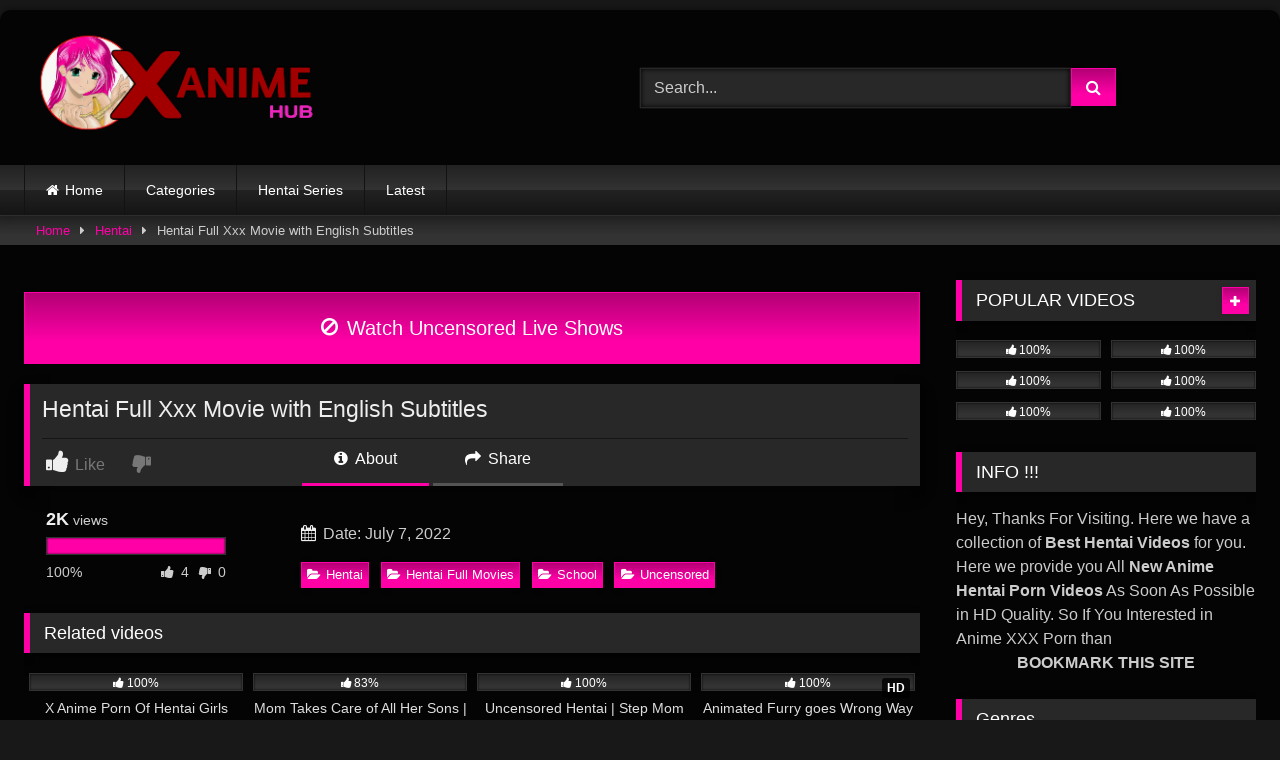

--- FILE ---
content_type: text/html; charset=utf-8
request_url: https://www.xvideos.com/embedframe/53443939
body_size: 9570
content:
<!doctype html>
<html lang="en">
<head>
	<title>Xvideos.com embed video</title>
	<!--[if IE]><meta http-equiv="X-UA-Compatible" content="IE=edge,chrome=1"><![endif]-->
	<meta name="viewport" content="width=device-width, initial-scale=1.0, user-scalable=no" />
	<link rel="stylesheet" href="https://static-cdn77.xvideos-cdn.com/v-484df32ef07/v3/css/default/embed.css">
	<script>if(!window.xv){window.xv={};}window.xv.conf={"data":{"show_disclaimer":false,"action":"embed"},"sitename":"default","dyn":{"locale":"en","enafeats":["vv","vvi","cf","ca","pp","op","s","scr","vil","w","mcv","ch","cca","cn","g","fc","ui","at","pv","ga"],"disfeats":[],"frcfeats":[],"askcst":false,"ads":{"site":"xvideos","categories":"","keywords":"","tracker":"","exo_tracker":"","is_channel":0,"banners":[]}}};</script>
</head>
<body>	<div id="wpn_ad_square"></div>
	<script src="https://static-cdn77.xvideos-cdn.com/v-246b5c86222/v3/js/skins/min/default.embed.static.js"></script>
	<script>var video_related=[{"id":63675243,"eid":"kcbvbpb5746","isfw":null,"u":"\/video.kcbvbpb5746\/18yo_step_sister_fucking_for_the_first_time_hentai","i":"https:\/\/cdn77-pic.xvideos-cdn.com\/videos\/thumbs169\/17\/2e\/c5\/172ec5a042e62b6d9a6add44430c878e\/172ec5a042e62b6d9a6add44430c878e.30.jpg","il":"https:\/\/cdn77-pic.xvideos-cdn.com\/videos\/thumbs169ll\/17\/2e\/c5\/172ec5a042e62b6d9a6add44430c878e\/172ec5a042e62b6d9a6add44430c878e.30.jpg","if":"https:\/\/cdn77-pic.xvideos-cdn.com\/videos\/thumbs169lll\/17\/2e\/c5\/172ec5a042e62b6d9a6add44430c878e\/172ec5a042e62b6d9a6add44430c878e.30.jpg","ip":"https:\/\/cdn77-pic.xvideos-cdn.com\/videos\/thumbs169lll\/17\/2e\/c5\/172ec5a042e62b6d9a6add44430c878e\/172ec5a042e62b6d9a6add44430c878e.30.jpg","st1":"https:\/\/cdn77-pic.xvideos-cdn.com\/videos\/thumbs169lll\/17\/2e\/c5\/172ec5a042e62b6d9a6add44430c878e\/172ec5a042e62b6d9a6add44430c878e.20.jpg","c":10,"ipu":"https:\/\/cdn77-pic.xvideos-cdn.com\/videos\/thumbnails\/27\/5e\/fe\/63675243\/video_preview.mp4","mu":"https:\/\/cdn77-pic.xvideos-cdn.com\/videos\/thumbnails\/27\/5e\/fe\/63675243\/mozaique_listing.jpg","tf":"18yo Step Sister Fucking for the First Time | Hentai","t":"18yo Step Sister Fucking for the First Time | H...","d":"8 min","r":"100%","n":"29.2M","v":0,"vim":0,"vv":0,"hm":1,"h":1,"hp":1,"td":0,"fk":0,"ui":336418229,"p":"cumasian","pn":"Cumasian","pu":"\/profiles\/cumasian","ch":false,"pm":false,"ut":null},{"id":70325669,"eid":"ukhhoao995d","isfw":null,"u":"\/video.ukhhoao995d\/himawari_wa_yoru_ni_saku_netorare_hmv_jarico_u","i":"https:\/\/cdn77-pic.xvideos-cdn.com\/videos\/thumbs169\/65\/44\/e1\/6544e197feeb32d77449ad86e8461fb4\/6544e197feeb32d77449ad86e8461fb4.24.jpg","il":"https:\/\/cdn77-pic.xvideos-cdn.com\/videos\/thumbs169ll\/65\/44\/e1\/6544e197feeb32d77449ad86e8461fb4\/6544e197feeb32d77449ad86e8461fb4.24.jpg","if":"https:\/\/cdn77-pic.xvideos-cdn.com\/videos\/thumbs169lll\/65\/44\/e1\/6544e197feeb32d77449ad86e8461fb4\/6544e197feeb32d77449ad86e8461fb4.24.jpg","ip":"https:\/\/cdn77-pic.xvideos-cdn.com\/videos\/thumbs169lll\/65\/44\/e1\/6544e197feeb32d77449ad86e8461fb4\/6544e197feeb32d77449ad86e8461fb4.24.jpg","st1":"https:\/\/cdn77-pic.xvideos-cdn.com\/videos\/thumbs169lll\/65\/44\/e1\/6544e197feeb32d77449ad86e8461fb4\/6544e197feeb32d77449ad86e8461fb4.5.jpg","c":10,"ipu":"https:\/\/cdn77-pic.xvideos-cdn.com\/videos\/thumbnails\/75\/d3\/aa\/70325669\/video_preview.mp4","mu":"https:\/\/cdn77-pic.xvideos-cdn.com\/videos\/thumbnails\/75\/d3\/aa\/70325669\/mozaique_listing.jpg","tf":"Himawari wa Yoru ni Saku NETORARE HMV JARICO U","t":"Himawari wa Yoru ni Saku NETORARE HMV JARICO U","d":"3 min","r":"99%","n":"18.6M","v":0,"vim":0,"vv":0,"hm":1,"h":1,"hp":0,"td":0,"fk":0,"ui":504368361,"p":"hmv_lover","pn":"Hmv Lover","pu":"\/profiles\/hmv_lover","ch":false,"pm":false,"ut":null},{"id":70199403,"eid":"uifilpbb9a1","isfw":null,"u":"\/video.uifilpbb9a1\/massive_pussy_and_anal_creampie_-_unhentai","i":"https:\/\/cdn77-pic.xvideos-cdn.com\/videos\/thumbs169\/80\/90\/a9\/8090a9e4b407dbe9e54ba19eb2dc3777\/8090a9e4b407dbe9e54ba19eb2dc3777.30.jpg","il":"https:\/\/cdn77-pic.xvideos-cdn.com\/videos\/thumbs169ll\/80\/90\/a9\/8090a9e4b407dbe9e54ba19eb2dc3777\/8090a9e4b407dbe9e54ba19eb2dc3777.30.jpg","if":"https:\/\/cdn77-pic.xvideos-cdn.com\/videos\/thumbs169lll\/80\/90\/a9\/8090a9e4b407dbe9e54ba19eb2dc3777\/8090a9e4b407dbe9e54ba19eb2dc3777.30.jpg","ip":"https:\/\/cdn77-pic.xvideos-cdn.com\/videos\/thumbs169lll\/80\/90\/a9\/8090a9e4b407dbe9e54ba19eb2dc3777\/8090a9e4b407dbe9e54ba19eb2dc3777.30.jpg","st1":"https:\/\/cdn77-pic.xvideos-cdn.com\/videos\/thumbs169lll\/80\/90\/a9\/8090a9e4b407dbe9e54ba19eb2dc3777\/8090a9e4b407dbe9e54ba19eb2dc3777.1.jpg","c":10,"ipu":"https:\/\/cdn77-pic.xvideos-cdn.com\/videos\/thumbnails\/5e\/21\/77\/70199403\/video_preview.mp4","mu":"https:\/\/cdn77-pic.xvideos-cdn.com\/videos\/thumbnails\/5e\/21\/77\/70199403\/mozaique_listing.jpg","tf":"Massive Pussy And Anal Creampie - UnHentai","t":"Massive Pussy And Anal Creampie - UnHentai","d":"8 min","r":"100%","n":"19.3M","v":0,"vim":0,"vv":0,"hm":1,"h":1,"hp":1,"td":0,"fk":0,"ui":336418229,"p":"cumasian","pn":"Cumasian","pu":"\/profiles\/cumasian","ch":false,"pm":false,"ut":null},{"id":67500185,"eid":"utoflvveceb","isfw":null,"u":"\/video.utoflvveceb\/anal_sex_makes_her_face_become_an_ahegao_-_hentai_porn","i":"https:\/\/cdn77-pic.xvideos-cdn.com\/videos\/thumbs169\/5e\/bd\/67\/5ebd6739144494c6819cf1cd327a4bad\/5ebd6739144494c6819cf1cd327a4bad.26.jpg","il":"https:\/\/cdn77-pic.xvideos-cdn.com\/videos\/thumbs169ll\/5e\/bd\/67\/5ebd6739144494c6819cf1cd327a4bad\/5ebd6739144494c6819cf1cd327a4bad.26.jpg","if":"https:\/\/cdn77-pic.xvideos-cdn.com\/videos\/thumbs169lll\/5e\/bd\/67\/5ebd6739144494c6819cf1cd327a4bad\/5ebd6739144494c6819cf1cd327a4bad.26.jpg","ip":"https:\/\/cdn77-pic.xvideos-cdn.com\/videos\/thumbs169lll\/5e\/bd\/67\/5ebd6739144494c6819cf1cd327a4bad\/5ebd6739144494c6819cf1cd327a4bad.26.jpg","st1":"https:\/\/cdn77-pic.xvideos-cdn.com\/videos\/thumbs169lll\/5e\/bd\/67\/5ebd6739144494c6819cf1cd327a4bad\/5ebd6739144494c6819cf1cd327a4bad.25.jpg","c":10,"ipu":"https:\/\/cdn77-pic.xvideos-cdn.com\/videos\/thumbnails\/42\/af\/d9\/67500185\/video_preview.mp4","mu":"https:\/\/cdn77-pic.xvideos-cdn.com\/videos\/thumbnails\/42\/af\/d9\/67500185\/mozaique_listing.jpg","tf":"Anal sex makes her face become an ahegao - hentai porn","t":"Anal sex makes her face become an ahegao - hent...","d":"6 min","r":"100%","n":"14.7M","v":0,"vim":0,"vv":0,"hm":1,"h":1,"hp":0,"td":0,"fk":0,"ui":13932976,"p":"helconny","pn":"Helconny","pu":"\/profiles\/helconny","ch":false,"pm":false,"ut":null},{"id":62017489,"eid":"kbiufdh1e42","isfw":null,"u":"\/video.kbiufdh1e42\/la_mama_de_mi_amigo_se_sigue_escapando_todos_los_dias_para_jugar_con_mi_verga_sin_que_se_de_cuenta_su_hijo","i":"https:\/\/cdn77-pic.xvideos-cdn.com\/videos\/thumbs169\/2c\/23\/d0\/2c23d03423343da825e68c032e8523d9\/2c23d03423343da825e68c032e8523d9.19.jpg","il":"https:\/\/cdn77-pic.xvideos-cdn.com\/videos\/thumbs169ll\/2c\/23\/d0\/2c23d03423343da825e68c032e8523d9\/2c23d03423343da825e68c032e8523d9.19.jpg","if":"https:\/\/cdn77-pic.xvideos-cdn.com\/videos\/thumbs169lll\/2c\/23\/d0\/2c23d03423343da825e68c032e8523d9\/2c23d03423343da825e68c032e8523d9.19.jpg","ip":"https:\/\/cdn77-pic.xvideos-cdn.com\/videos\/thumbs169lll\/2c\/23\/d0\/2c23d03423343da825e68c032e8523d9\/2c23d03423343da825e68c032e8523d9.19.jpg","c":10,"ipu":"https:\/\/cdn77-pic.xvideos-cdn.com\/videos\/thumbnails\/3b\/7d\/e8\/62017489\/video_preview.mp4","mu":"https:\/\/cdn77-pic.xvideos-cdn.com\/videos\/thumbnails\/3b\/7d\/e8\/62017489\/mozaique_listing.jpg","tf":"La Mam&aacute; de mi amigo se sigue escapando todos los d&iacute;as para jugar con mi verga sin que se de cuenta su hijo","t":"La Mam&aacute; de mi amigo se sigue escapando todos lo...","d":"12 min","r":"99%","n":"19.1M","v":0,"vim":0,"vv":0,"hm":1,"h":1,"hp":0,"td":0,"fk":0,"ui":357302167,"p":"gbadboyofficial","pn":"GBadBoyOfficial","pu":"\/gbadboyofficial","ch":true,"pm":false,"ut":null},{"id":31501517,"eid":"hetaccd3f4e","isfw":null,"u":"\/video.hetaccd3f4e\/bratty_-_fucked_my_step_ter_in_our_parents_bed","i":"https:\/\/cdn77-pic.xvideos-cdn.com\/videos\/thumbs169\/d2\/24\/d7\/d224d725ee567df8bca56a8e8a1c76ef\/d224d725ee567df8bca56a8e8a1c76ef.18.jpg","il":"https:\/\/cdn77-pic.xvideos-cdn.com\/videos\/thumbs169ll\/d2\/24\/d7\/d224d725ee567df8bca56a8e8a1c76ef\/d224d725ee567df8bca56a8e8a1c76ef.18.jpg","if":"https:\/\/cdn77-pic.xvideos-cdn.com\/videos\/thumbs169lll\/d2\/24\/d7\/d224d725ee567df8bca56a8e8a1c76ef\/d224d725ee567df8bca56a8e8a1c76ef.18.jpg","ip":"https:\/\/cdn77-pic.xvideos-cdn.com\/videos\/thumbs169lll\/d2\/24\/d7\/d224d725ee567df8bca56a8e8a1c76ef\/d224d725ee567df8bca56a8e8a1c76ef.18.jpg","st1":"https:\/\/cdn77-pic.xvideos-cdn.com\/videos\/thumbs169lll\/d2\/24\/d7\/d224d725ee567df8bca56a8e8a1c76ef\/d224d725ee567df8bca56a8e8a1c76ef.7.jpg","c":10,"ipu":"https:\/\/cdn77-pic.xvideos-cdn.com\/videos\/thumbnails\/11\/a9\/2d\/31501517\/video_preview.mp4","mu":"https:\/\/cdn77-pic.xvideos-cdn.com\/videos\/thumbnails\/11\/a9\/2d\/31501517\/mozaique_listing.jpg","tf":"Bratty - Fucked My Step ter In Our Parents Bed","t":"Bratty - Fucked My Step ter In Our Parents Bed","d":"12 min","r":"100%","n":"394.1M","v":0,"vim":0,"vv":0,"hm":1,"h":1,"hp":0,"td":0,"fk":0,"ui":8793555,"p":"nubiles-porn","pn":"Nubiles Porn","pu":"\/nubiles-porn","ch":true,"pm":false,"ut":null},{"id":41595143,"eid":"imabhtmc7c6","isfw":null,"u":"\/video.imabhtmc7c6\/miss_matsui_play","i":"https:\/\/cdn77-pic.xvideos-cdn.com\/videos\/thumbs169\/68\/44\/d4\/6844d462ffaabe31fa2d74355d9d0c3e\/6844d462ffaabe31fa2d74355d9d0c3e.13.jpg","il":"https:\/\/cdn77-pic.xvideos-cdn.com\/videos\/thumbs169ll\/68\/44\/d4\/6844d462ffaabe31fa2d74355d9d0c3e\/6844d462ffaabe31fa2d74355d9d0c3e.13.jpg","if":"https:\/\/cdn77-pic.xvideos-cdn.com\/videos\/thumbs169lll\/68\/44\/d4\/6844d462ffaabe31fa2d74355d9d0c3e\/6844d462ffaabe31fa2d74355d9d0c3e.13.jpg","ip":"https:\/\/cdn77-pic.xvideos-cdn.com\/videos\/thumbs169lll\/68\/44\/d4\/6844d462ffaabe31fa2d74355d9d0c3e\/6844d462ffaabe31fa2d74355d9d0c3e.13.jpg","c":10,"ipu":"https:\/\/cdn77-pic.xvideos-cdn.com\/videos\/thumbnails\/c9\/6c\/a7\/41595143\/video_preview.mp4","mu":"https:\/\/cdn77-pic.xvideos-cdn.com\/videos\/thumbnails\/c9\/6c\/a7\/41595143\/mozaique_listing.jpg","tf":"Miss Matsui play","t":"Miss Matsui play","d":"9 min","r":"100%","n":"9.2M","v":0,"vim":0,"vv":0,"hm":1,"h":0,"hp":0,"td":0,"fk":0,"ui":189188845,"p":"yuu3j","pn":"Yuu3J","pu":"\/profiles\/yuu3j","ch":false,"pm":false,"ut":null},{"id":62787255,"eid":"kbetebmcbce","isfw":null,"u":"\/video.kbetebmcbce\/genshin_impact_ast_mona_fucking","i":"https:\/\/cdn77-pic.xvideos-cdn.com\/videos\/thumbs169\/c5\/da\/d4\/c5dad4cadcaba2962d3ce775bcb287b1\/c5dad4cadcaba2962d3ce775bcb287b1.20.jpg","il":"https:\/\/cdn77-pic.xvideos-cdn.com\/videos\/thumbs169ll\/c5\/da\/d4\/c5dad4cadcaba2962d3ce775bcb287b1\/c5dad4cadcaba2962d3ce775bcb287b1.20.jpg","if":"https:\/\/cdn77-pic.xvideos-cdn.com\/videos\/thumbs169lll\/c5\/da\/d4\/c5dad4cadcaba2962d3ce775bcb287b1\/c5dad4cadcaba2962d3ce775bcb287b1.20.jpg","ip":"https:\/\/cdn77-pic.xvideos-cdn.com\/videos\/thumbs169lll\/c5\/da\/d4\/c5dad4cadcaba2962d3ce775bcb287b1\/c5dad4cadcaba2962d3ce775bcb287b1.20.jpg","st1":"https:\/\/cdn77-pic.xvideos-cdn.com\/videos\/thumbs169lll\/c5\/da\/d4\/c5dad4cadcaba2962d3ce775bcb287b1\/c5dad4cadcaba2962d3ce775bcb287b1.3.jpg","c":10,"ipu":"https:\/\/cdn77-pic.xvideos-cdn.com\/videos\/thumbnails\/b0\/b4\/51\/62787255\/video_preview.mp4","mu":"https:\/\/cdn77-pic.xvideos-cdn.com\/videos\/thumbnails\/b0\/b4\/51\/62787255\/mozaique_listing.jpg","tf":"Genshin Impact Ast Mona fucking","t":"Genshin Impact Ast Mona fucking","d":"5 min","r":"100%","n":"34.3M","v":0,"vim":0,"vv":0,"hm":1,"h":1,"hp":0,"td":0,"fk":0,"ui":191031763,"p":"thegodofnewworldd","pn":"Thegodofnewworldd","pu":"\/profiles\/thegodofnewworldd","ch":false,"pm":false,"ut":null},{"id":62825367,"eid":"kbeakvmbee7","isfw":null,"u":"\/video.kbeakvmbee7\/quien_sabe_el_nombre_","i":"https:\/\/cdn77-pic.xvideos-cdn.com\/videos\/thumbs169\/ff\/26\/f1\/ff26f10f93007e02c1de9dc14dba9801\/ff26f10f93007e02c1de9dc14dba9801.24.jpg","il":"https:\/\/cdn77-pic.xvideos-cdn.com\/videos\/thumbs169ll\/ff\/26\/f1\/ff26f10f93007e02c1de9dc14dba9801\/ff26f10f93007e02c1de9dc14dba9801.24.jpg","if":"https:\/\/cdn77-pic.xvideos-cdn.com\/videos\/thumbs169lll\/ff\/26\/f1\/ff26f10f93007e02c1de9dc14dba9801\/ff26f10f93007e02c1de9dc14dba9801.24.jpg","ip":"https:\/\/cdn77-pic.xvideos-cdn.com\/videos\/thumbs169lll\/ff\/26\/f1\/ff26f10f93007e02c1de9dc14dba9801\/ff26f10f93007e02c1de9dc14dba9801.24.jpg","st1":"https:\/\/cdn77-pic.xvideos-cdn.com\/videos\/thumbs169lll\/ff\/26\/f1\/ff26f10f93007e02c1de9dc14dba9801\/ff26f10f93007e02c1de9dc14dba9801.1.jpg","c":10,"ipu":"https:\/\/cdn77-pic.xvideos-cdn.com\/videos\/thumbnails\/a3\/49\/ec\/62825367\/video_preview.mp4","mu":"https:\/\/cdn77-pic.xvideos-cdn.com\/videos\/thumbnails\/a3\/49\/ec\/62825367\/mozaique_listing.jpg","tf":"Quien Sabe el nombre?","t":"Quien Sabe el nombre?","d":"2 min","r":"100%","n":"22.8M","v":0,"vim":0,"vv":0,"hm":0,"h":0,"hp":0,"td":0,"fk":0,"ui":72686950,"p":"alejandrotaku","pn":"Alejandrotaku","pu":"\/profiles\/alejandrotaku","ch":false,"pm":false,"ut":null},{"id":62494625,"eid":"kbvvmaha548","isfw":null,"u":"\/video.kbvvmaha548\/cass_s_hospitality_~_cass~","i":"https:\/\/cdn77-pic.xvideos-cdn.com\/videos\/thumbs169\/93\/f5\/5d\/93f55d5ba9f09bcfe2dcb3c9669104d4\/93f55d5ba9f09bcfe2dcb3c9669104d4.5.jpg","il":"https:\/\/cdn77-pic.xvideos-cdn.com\/videos\/thumbs169ll\/93\/f5\/5d\/93f55d5ba9f09bcfe2dcb3c9669104d4\/93f55d5ba9f09bcfe2dcb3c9669104d4.5.jpg","if":"https:\/\/cdn77-pic.xvideos-cdn.com\/videos\/thumbs169lll\/93\/f5\/5d\/93f55d5ba9f09bcfe2dcb3c9669104d4\/93f55d5ba9f09bcfe2dcb3c9669104d4.5.jpg","ip":"https:\/\/cdn77-pic.xvideos-cdn.com\/videos\/thumbs169lll\/93\/f5\/5d\/93f55d5ba9f09bcfe2dcb3c9669104d4\/93f55d5ba9f09bcfe2dcb3c9669104d4.5.jpg","st1":"https:\/\/cdn77-pic.xvideos-cdn.com\/videos\/thumbs169lll\/93\/f5\/5d\/93f55d5ba9f09bcfe2dcb3c9669104d4\/93f55d5ba9f09bcfe2dcb3c9669104d4.4.jpg","c":10,"ipu":"https:\/\/cdn77-pic.xvideos-cdn.com\/videos\/thumbnails\/66\/15\/ce\/62494625\/video_preview.mp4","mu":"https:\/\/cdn77-pic.xvideos-cdn.com\/videos\/thumbnails\/66\/15\/ce\/62494625\/mozaique_listing.jpg","tf":"Cass&#039;s Hospitality ~ Cass~","t":"Cass&#039;s Hospitality ~ Cass~","d":"15 min","r":"100%","n":"151.1M","v":0,"vim":0,"vv":0,"hm":1,"h":1,"hp":1,"td":0,"fk":0,"ui":217528855,"p":"dezmall","pn":"Dezmall","pu":"\/profiles\/dezmall","ch":false,"pm":false,"ut":null},{"id":64895829,"eid":"kdekboo7cdd","isfw":null,"u":"\/video.kdekboo7cdd\/fellatio_collabo_hmv_raw","i":"https:\/\/cdn77-pic.xvideos-cdn.com\/videos\/thumbs169\/09\/d4\/e7\/09d4e7c1174ba3d08e634166ffb5bced\/09d4e7c1174ba3d08e634166ffb5bced.16.jpg","il":"https:\/\/cdn77-pic.xvideos-cdn.com\/videos\/thumbs169ll\/09\/d4\/e7\/09d4e7c1174ba3d08e634166ffb5bced\/09d4e7c1174ba3d08e634166ffb5bced.16.jpg","if":"https:\/\/cdn77-pic.xvideos-cdn.com\/videos\/thumbs169lll\/09\/d4\/e7\/09d4e7c1174ba3d08e634166ffb5bced\/09d4e7c1174ba3d08e634166ffb5bced.16.jpg","ip":"https:\/\/cdn77-pic.xvideos-cdn.com\/videos\/thumbs169lll\/09\/d4\/e7\/09d4e7c1174ba3d08e634166ffb5bced\/09d4e7c1174ba3d08e634166ffb5bced.16.jpg","st1":"https:\/\/cdn77-pic.xvideos-cdn.com\/videos\/thumbs169lll\/09\/d4\/e7\/09d4e7c1174ba3d08e634166ffb5bced\/09d4e7c1174ba3d08e634166ffb5bced.9.jpg","c":10,"ipu":"https:\/\/cdn77-pic.xvideos-cdn.com\/videos\/thumbnails\/95\/71\/40\/64895829\/video_preview.mp4","mu":"https:\/\/cdn77-pic.xvideos-cdn.com\/videos\/thumbnails\/95\/71\/40\/64895829\/mozaique_listing.jpg","tf":"Fellatio Collabo HMV RAW","t":"Fellatio Collabo HMV RAW","d":"4 min","r":"100%","n":"1.8M","v":0,"vim":0,"vv":0,"hm":1,"h":1,"hp":1,"td":0,"fk":0,"ui":48147821,"p":"xxselicaxx","pn":"Xxselicaxx","pu":"\/profiles\/xxselicaxx","ch":false,"pm":false,"ut":null},{"id":62244817,"eid":"kbocmdh505e","isfw":null,"u":"\/video.kbocmdh505e\/hentai_girl_at_work","i":"https:\/\/cdn77-pic.xvideos-cdn.com\/videos\/thumbs169\/7d\/ea\/4b\/7dea4b8aca36f003e8ca95dd33548baa\/7dea4b8aca36f003e8ca95dd33548baa.9.jpg","il":"https:\/\/cdn77-pic.xvideos-cdn.com\/videos\/thumbs169ll\/7d\/ea\/4b\/7dea4b8aca36f003e8ca95dd33548baa\/7dea4b8aca36f003e8ca95dd33548baa.9.jpg","if":"https:\/\/cdn77-pic.xvideos-cdn.com\/videos\/thumbs169lll\/7d\/ea\/4b\/7dea4b8aca36f003e8ca95dd33548baa\/7dea4b8aca36f003e8ca95dd33548baa.9.jpg","ip":"https:\/\/cdn77-pic.xvideos-cdn.com\/videos\/thumbs169lll\/7d\/ea\/4b\/7dea4b8aca36f003e8ca95dd33548baa\/7dea4b8aca36f003e8ca95dd33548baa.9.jpg","st1":"https:\/\/cdn77-pic.xvideos-cdn.com\/videos\/thumbs169lll\/7d\/ea\/4b\/7dea4b8aca36f003e8ca95dd33548baa\/7dea4b8aca36f003e8ca95dd33548baa.14.jpg","c":10,"ipu":"https:\/\/cdn77-pic.xvideos-cdn.com\/videos\/thumbnails\/97\/95\/a0\/62244817\/video_preview.mp4","mu":"https:\/\/cdn77-pic.xvideos-cdn.com\/videos\/thumbnails\/97\/95\/a0\/62244817\/mozaique_listing.jpg","tf":"Hentai girl at work","t":"Hentai girl at work","d":"16 min","r":"99%","n":"51.5M","v":0,"vim":0,"vv":0,"hm":1,"h":1,"hp":0,"td":0,"fk":0,"ui":370014805,"p":"aero12343","pn":"Aero12343","pu":"\/profiles\/aero12343","ch":false,"pm":false,"ut":null},{"id":69283559,"eid":"uihieemed35","isfw":null,"u":"\/video.uihieemed35\/uwu_-_from_cutie_to_submissive_cum_dumpster_-_hiyouth_-_bleached_raw_-_ep_28","i":"https:\/\/cdn77-pic.xvideos-cdn.com\/videos\/thumbs169\/a8\/84\/4f\/a8844fabb68218ff399ed5a93897354d\/a8844fabb68218ff399ed5a93897354d.28.jpg","il":"https:\/\/cdn77-pic.xvideos-cdn.com\/videos\/thumbs169ll\/a8\/84\/4f\/a8844fabb68218ff399ed5a93897354d\/a8844fabb68218ff399ed5a93897354d.28.jpg","if":"https:\/\/cdn77-pic.xvideos-cdn.com\/videos\/thumbs169lll\/a8\/84\/4f\/a8844fabb68218ff399ed5a93897354d\/a8844fabb68218ff399ed5a93897354d.28.jpg","ip":"https:\/\/cdn77-pic.xvideos-cdn.com\/videos\/thumbs169lll\/a8\/84\/4f\/a8844fabb68218ff399ed5a93897354d\/a8844fabb68218ff399ed5a93897354d.28.jpg","c":10,"ipu":"https:\/\/cdn77-pic.xvideos-cdn.com\/videos\/thumbnails\/dd\/bf\/4c\/69283559\/video_preview.mp4","mu":"https:\/\/cdn77-pic.xvideos-cdn.com\/videos\/thumbnails\/dd\/bf\/4c\/69283559\/mozaique_listing.jpg","tf":"UwU - From Cutie To Submissive Cum Dumpster - HIYOUTH - BLEACHED RAW - EP 28","t":"UwU - From Cutie To Submissive Cum Dumpster - H...","d":"14 min","r":"99%","n":"6.6M","v":0,"vim":0,"vv":0,"hm":1,"h":1,"hp":1,"td":0,"fk":0,"ui":328704075,"p":"porn_force","pn":"Porn Force","pu":"\/porn_force","ch":true,"pm":false,"ut":null},{"id":68156599,"eid":"utffcbmed86","isfw":null,"u":"\/video.utffcbmed86\/mona_and_travis_by_lewdfroggo_","i":"https:\/\/gcore-pic.xvideos-cdn.com\/videos\/thumbs169\/65\/4b\/c4\/654bc4a334ab30a1cc54e2fd5e15a2ec\/654bc4a334ab30a1cc54e2fd5e15a2ec.3.jpg","il":"https:\/\/gcore-pic.xvideos-cdn.com\/videos\/thumbs169ll\/65\/4b\/c4\/654bc4a334ab30a1cc54e2fd5e15a2ec\/654bc4a334ab30a1cc54e2fd5e15a2ec.3.jpg","if":"https:\/\/gcore-pic.xvideos-cdn.com\/videos\/thumbs169lll\/65\/4b\/c4\/654bc4a334ab30a1cc54e2fd5e15a2ec\/654bc4a334ab30a1cc54e2fd5e15a2ec.3.jpg","ip":"https:\/\/gcore-pic.xvideos-cdn.com\/videos\/thumbs169lll\/65\/4b\/c4\/654bc4a334ab30a1cc54e2fd5e15a2ec\/654bc4a334ab30a1cc54e2fd5e15a2ec.3.jpg","st1":"https:\/\/gcore-pic.xvideos-cdn.com\/videos\/thumbs169lll\/65\/4b\/c4\/654bc4a334ab30a1cc54e2fd5e15a2ec\/654bc4a334ab30a1cc54e2fd5e15a2ec.3.jpg","c":19,"ipu":"https:\/\/gcore-pic.xvideos-cdn.com\/videos\/thumbnails\/14\/dd\/8f\/68156599\/video_preview.mp4","mu":"https:\/\/gcore-pic.xvideos-cdn.com\/videos\/thumbnails\/14\/dd\/8f\/68156599\/mozaique_listing.jpg","tf":"Mona &amp; Travis (By: LewdFroggo)","t":"Mona &amp; Travis (By: LewdFroggo)","d":"4 min","r":"100%","n":"49.2M","v":0,"vim":0,"vv":0,"hm":1,"h":0,"hp":0,"td":0,"fk":0,"ui":316911171,"p":"addicthelper","pn":"Addicthelper","pu":"\/profiles\/addicthelper","ch":false,"pm":false,"ut":null},{"id":46329077,"eid":"iciecfo5ac2","isfw":null,"u":"\/video.iciecfo5ac2\/anima_evil","i":"https:\/\/cdn77-pic.xvideos-cdn.com\/videos\/thumbs169\/30\/5b\/ee\/305beee7cb20e94daeb2b23a9ecd947b\/305beee7cb20e94daeb2b23a9ecd947b.22.jpg","il":"https:\/\/cdn77-pic.xvideos-cdn.com\/videos\/thumbs169ll\/30\/5b\/ee\/305beee7cb20e94daeb2b23a9ecd947b\/305beee7cb20e94daeb2b23a9ecd947b.22.jpg","if":"https:\/\/cdn77-pic.xvideos-cdn.com\/videos\/thumbs169lll\/30\/5b\/ee\/305beee7cb20e94daeb2b23a9ecd947b\/305beee7cb20e94daeb2b23a9ecd947b.22.jpg","ip":"https:\/\/cdn77-pic.xvideos-cdn.com\/videos\/thumbs169lll\/30\/5b\/ee\/305beee7cb20e94daeb2b23a9ecd947b\/305beee7cb20e94daeb2b23a9ecd947b.22.jpg","st1":"https:\/\/cdn77-pic.xvideos-cdn.com\/videos\/thumbs169lll\/30\/5b\/ee\/305beee7cb20e94daeb2b23a9ecd947b\/305beee7cb20e94daeb2b23a9ecd947b.1.jpg","c":10,"ipu":"https:\/\/cdn77-pic.xvideos-cdn.com\/videos\/thumbnails\/e1\/90\/0f\/46329077\/video_preview.mp4","mu":"https:\/\/cdn77-pic.xvideos-cdn.com\/videos\/thumbnails\/e1\/90\/0f\/46329077\/mozaique_listing.jpg","tf":"anima evil","t":"anima evil","d":"13 min","r":"100%","n":"39.5M","v":0,"vim":0,"vv":0,"hm":1,"h":1,"hp":0,"td":0,"fk":0,"ui":329148419,"p":"cinz9903","pn":"Cinz9903","pu":"\/profiles\/cinz9903","ch":false,"pm":false,"ut":null},{"id":64412071,"eid":"kdpdvam20c2","isfw":null,"u":"\/video.kdpdvam20c2\/mime_and_dash_by_derpixon","i":"https:\/\/cdn77-pic.xvideos-cdn.com\/videos\/thumbs169\/b5\/00\/4e\/b5004e30c13ba5d68631d8efa0eae077\/b5004e30c13ba5d68631d8efa0eae077.13.jpg","il":"https:\/\/cdn77-pic.xvideos-cdn.com\/videos\/thumbs169ll\/b5\/00\/4e\/b5004e30c13ba5d68631d8efa0eae077\/b5004e30c13ba5d68631d8efa0eae077.13.jpg","if":"https:\/\/cdn77-pic.xvideos-cdn.com\/videos\/thumbs169lll\/b5\/00\/4e\/b5004e30c13ba5d68631d8efa0eae077\/b5004e30c13ba5d68631d8efa0eae077.13.jpg","ip":"https:\/\/cdn77-pic.xvideos-cdn.com\/videos\/thumbs169lll\/b5\/00\/4e\/b5004e30c13ba5d68631d8efa0eae077\/b5004e30c13ba5d68631d8efa0eae077.13.jpg","st1":"https:\/\/cdn77-pic.xvideos-cdn.com\/videos\/thumbs169lll\/b5\/00\/4e\/b5004e30c13ba5d68631d8efa0eae077\/b5004e30c13ba5d68631d8efa0eae077.13.jpg","c":10,"ipu":"https:\/\/cdn77-pic.xvideos-cdn.com\/videos\/thumbnails\/2f\/e1\/8e\/64412071\/video_preview.mp4","mu":"https:\/\/cdn77-pic.xvideos-cdn.com\/videos\/thumbnails\/2f\/e1\/8e\/64412071\/mozaique_listing.jpg","tf":"MIME AND DASH by Derpixon","t":"MIME AND DASH by Derpixon","d":"4 min","r":"99%","n":"40.3M","v":0,"vim":0,"vv":0,"hm":0,"h":0,"hp":0,"td":0,"fk":0,"ui":382637227,"p":"xxminecrafteroxx","pn":"Xxminecrafteroxx","pu":"\/profiles\/xxminecrafteroxx","ch":false,"pm":false,"ut":null},{"id":67158661,"eid":"uttcilode77","isfw":null,"u":"\/video.uttcilode77\/animation_rengar_meets_irelia_and_ahri_landidzu","i":"https:\/\/cdn77-pic.xvideos-cdn.com\/videos\/thumbs169\/6e\/02\/63\/6e0263bcd40e6756763b773acf54bae1\/6e0263bcd40e6756763b773acf54bae1.24.jpg","il":"https:\/\/cdn77-pic.xvideos-cdn.com\/videos\/thumbs169ll\/6e\/02\/63\/6e0263bcd40e6756763b773acf54bae1\/6e0263bcd40e6756763b773acf54bae1.24.jpg","if":"https:\/\/cdn77-pic.xvideos-cdn.com\/videos\/thumbs169lll\/6e\/02\/63\/6e0263bcd40e6756763b773acf54bae1\/6e0263bcd40e6756763b773acf54bae1.24.jpg","ip":"https:\/\/cdn77-pic.xvideos-cdn.com\/videos\/thumbs169lll\/6e\/02\/63\/6e0263bcd40e6756763b773acf54bae1\/6e0263bcd40e6756763b773acf54bae1.24.jpg","st1":"https:\/\/cdn77-pic.xvideos-cdn.com\/videos\/thumbs169lll\/6e\/02\/63\/6e0263bcd40e6756763b773acf54bae1\/6e0263bcd40e6756763b773acf54bae1.21.jpg","c":10,"ipu":"https:\/\/cdn77-pic.xvideos-cdn.com\/videos\/thumbnails\/20\/98\/cf\/67158661\/video_preview.mp4","mu":"https:\/\/cdn77-pic.xvideos-cdn.com\/videos\/thumbnails\/20\/98\/cf\/67158661\/mozaique_listing.jpg","tf":"ANIMATION | Rengar meets Irelia and Ahri | Landidzu","t":"ANIMATION | Rengar meets Irelia and Ahri | Land...","d":"8 min","r":"100%","n":"15.4M","v":0,"vim":0,"vv":0,"hm":1,"h":1,"hp":1,"td":0,"fk":0,"ui":199405797,"p":"landidzu","pn":"Landidzu","pu":"\/landidzu","ch":true,"pm":false,"ut":null},{"id":29995631,"eid":"hcvbipf09fe","isfw":null,"u":"\/video.hcvbipf09fe\/pretty_pridot_complete","i":"https:\/\/cdn77-pic.xvideos-cdn.com\/videos\/thumbs169\/d3\/e9\/69\/d3e9694ea4c49c23fedee6e84a2370df-2\/d3e9694ea4c49c23fedee6e84a2370df.19.jpg","il":"https:\/\/cdn77-pic.xvideos-cdn.com\/videos\/thumbs169ll\/d3\/e9\/69\/d3e9694ea4c49c23fedee6e84a2370df-2\/d3e9694ea4c49c23fedee6e84a2370df.19.jpg","if":"https:\/\/cdn77-pic.xvideos-cdn.com\/videos\/thumbs169lll\/d3\/e9\/69\/d3e9694ea4c49c23fedee6e84a2370df-2\/d3e9694ea4c49c23fedee6e84a2370df.19.jpg","ip":"https:\/\/cdn77-pic.xvideos-cdn.com\/videos\/thumbs169lll\/d3\/e9\/69\/d3e9694ea4c49c23fedee6e84a2370df-2\/d3e9694ea4c49c23fedee6e84a2370df.19.jpg","st1":"https:\/\/cdn77-pic.xvideos-cdn.com\/videos\/thumbs169lll\/d3\/e9\/69\/d3e9694ea4c49c23fedee6e84a2370df-2\/d3e9694ea4c49c23fedee6e84a2370df.20.jpg","c":10,"ipu":"https:\/\/cdn77-pic.xvideos-cdn.com\/videos\/thumbnails\/ae\/20\/4b\/29995631-2\/video_preview.mp4","mu":"https:\/\/cdn77-pic.xvideos-cdn.com\/videos\/thumbnails\/ae\/20\/4b\/29995631-2\/mozaique_listing.jpg","tf":"Pretty Pridot Complete","t":"Pretty Pridot Complete","d":"28 min","r":"100%","n":"18.3M","v":0,"vim":0,"vv":0,"hm":1,"h":1,"hp":1,"td":0,"fk":0,"ui":156018881,"p":"tuaro-ogenki","pn":"Tuaro-Ogenki","pu":"\/profiles\/tuaro-ogenki","ch":false,"pm":false,"ut":null},{"id":42780509,"eid":"ilccmod5731","isfw":null,"u":"\/video.ilccmod5731\/ashly_anderson_in_step_dad_takes_advantage_of_passive_stepdaughter","i":"https:\/\/cdn77-pic.xvideos-cdn.com\/videos\/thumbs169\/f7\/ce\/d5\/f7ced52af4cb0ea90e4a0a26a3d3ae08\/f7ced52af4cb0ea90e4a0a26a3d3ae08.1.jpg","il":"https:\/\/cdn77-pic.xvideos-cdn.com\/videos\/thumbs169ll\/f7\/ce\/d5\/f7ced52af4cb0ea90e4a0a26a3d3ae08\/f7ced52af4cb0ea90e4a0a26a3d3ae08.1.jpg","if":"https:\/\/cdn77-pic.xvideos-cdn.com\/videos\/thumbs169lll\/f7\/ce\/d5\/f7ced52af4cb0ea90e4a0a26a3d3ae08\/f7ced52af4cb0ea90e4a0a26a3d3ae08.1.jpg","ip":"https:\/\/cdn77-pic.xvideos-cdn.com\/videos\/thumbs169lll\/f7\/ce\/d5\/f7ced52af4cb0ea90e4a0a26a3d3ae08\/f7ced52af4cb0ea90e4a0a26a3d3ae08.1.jpg","st1":"https:\/\/cdn77-pic.xvideos-cdn.com\/videos\/thumbs169lll\/f7\/ce\/d5\/f7ced52af4cb0ea90e4a0a26a3d3ae08\/f7ced52af4cb0ea90e4a0a26a3d3ae08.1.jpg","c":10,"ipu":"https:\/\/cdn77-pic.xvideos-cdn.com\/videos\/thumbnails\/50\/64\/b4\/42780509\/video_preview.mp4","mu":"https:\/\/cdn77-pic.xvideos-cdn.com\/videos\/thumbnails\/50\/64\/b4\/42780509\/mozaique_listing.jpg","tf":"Ashly Anderson in step Dad Takes Advantage of Passive StepDaughter","t":"Ashly Anderson in step Dad Takes Advantage of P...","d":"39 min","r":"99%","n":"667.5M","v":0,"vim":0,"vv":0,"hm":1,"h":0,"hp":0,"td":0,"fk":0,"ui":18767315,"p":"barebackstudios","pn":"Bare Back Studios","pu":"\/barebackstudios","ch":true,"pm":false,"ut":null},{"id":68044935,"eid":"uteullm6ba4","isfw":null,"u":"\/video.uteullm6ba4\/the_last_villager_~alcina_dimitrescu~","i":"https:\/\/cdn77-pic.xvideos-cdn.com\/videos\/thumbs169\/0f\/69\/9c\/0f699c17f3ff7c6a48c8e466df066012\/0f699c17f3ff7c6a48c8e466df066012.7.jpg","il":"https:\/\/cdn77-pic.xvideos-cdn.com\/videos\/thumbs169ll\/0f\/69\/9c\/0f699c17f3ff7c6a48c8e466df066012\/0f699c17f3ff7c6a48c8e466df066012.7.jpg","if":"https:\/\/cdn77-pic.xvideos-cdn.com\/videos\/thumbs169lll\/0f\/69\/9c\/0f699c17f3ff7c6a48c8e466df066012\/0f699c17f3ff7c6a48c8e466df066012.7.jpg","ip":"https:\/\/cdn77-pic.xvideos-cdn.com\/videos\/thumbs169lll\/0f\/69\/9c\/0f699c17f3ff7c6a48c8e466df066012\/0f699c17f3ff7c6a48c8e466df066012.7.jpg","st1":"https:\/\/cdn77-pic.xvideos-cdn.com\/videos\/thumbs169lll\/0f\/69\/9c\/0f699c17f3ff7c6a48c8e466df066012\/0f699c17f3ff7c6a48c8e466df066012.7.jpg","c":10,"ipu":"https:\/\/cdn77-pic.xvideos-cdn.com\/videos\/thumbnails\/89\/f7\/2c\/68044935\/video_preview.mp4","mu":"https:\/\/cdn77-pic.xvideos-cdn.com\/videos\/thumbnails\/89\/f7\/2c\/68044935\/mozaique_listing.jpg","tf":"The Last Villager ~Alcina Dimitrescu~","t":"The Last Villager ~Alcina Dimitrescu~","d":"15 min","r":"99%","n":"87.6M","v":0,"vim":0,"vv":0,"hm":1,"h":1,"hp":1,"td":0,"fk":0,"ui":217528855,"p":"dezmall","pn":"Dezmall","pu":"\/profiles\/dezmall","ch":false,"pm":false,"ut":null},{"id":65793219,"eid":"kebecckf6cf","isfw":null,"u":"\/video.kebecckf6cf\/kamuo_comp","i":"https:\/\/cdn77-pic.xvideos-cdn.com\/videos\/thumbs169\/00\/55\/8d\/00558da6f3ca24ba520a7e8ba1715b4c\/00558da6f3ca24ba520a7e8ba1715b4c.16.jpg","il":"https:\/\/cdn77-pic.xvideos-cdn.com\/videos\/thumbs169ll\/00\/55\/8d\/00558da6f3ca24ba520a7e8ba1715b4c\/00558da6f3ca24ba520a7e8ba1715b4c.16.jpg","if":"https:\/\/cdn77-pic.xvideos-cdn.com\/videos\/thumbs169lll\/00\/55\/8d\/00558da6f3ca24ba520a7e8ba1715b4c\/00558da6f3ca24ba520a7e8ba1715b4c.16.jpg","ip":"https:\/\/cdn77-pic.xvideos-cdn.com\/videos\/thumbs169lll\/00\/55\/8d\/00558da6f3ca24ba520a7e8ba1715b4c\/00558da6f3ca24ba520a7e8ba1715b4c.16.jpg","st1":"https:\/\/cdn77-pic.xvideos-cdn.com\/videos\/thumbs169lll\/00\/55\/8d\/00558da6f3ca24ba520a7e8ba1715b4c\/00558da6f3ca24ba520a7e8ba1715b4c.4.jpg","c":10,"ipu":"https:\/\/cdn77-pic.xvideos-cdn.com\/videos\/thumbnails\/c5\/ad\/43\/65793219\/video_preview.mp4","mu":"https:\/\/cdn77-pic.xvideos-cdn.com\/videos\/thumbnails\/c5\/ad\/43\/65793219\/mozaique_listing.jpg","tf":"Kamuo Comp","t":"Kamuo Comp","d":"8 min","r":"100%","n":"13.5M","v":0,"vim":0,"vv":0,"hm":1,"h":1,"hp":0,"td":0,"fk":0,"ui":109274651,"p":"cheesestick202","pn":"Cheesestick202","pu":"\/profiles\/cheesestick202","ch":false,"pm":false,"ut":null},{"id":63655545,"eid":"kcbuemvda9a","isfw":null,"u":"\/video.kcbuemvda9a\/teen_anal_virgin_is_fucked_hard_for_the_first_time_by_her_teacher_hentai","i":"https:\/\/cdn77-pic.xvideos-cdn.com\/videos\/thumbs169\/98\/8e\/36\/988e36459215e87bdc816e26ede1bedd\/988e36459215e87bdc816e26ede1bedd.25.jpg","il":"https:\/\/cdn77-pic.xvideos-cdn.com\/videos\/thumbs169ll\/98\/8e\/36\/988e36459215e87bdc816e26ede1bedd\/988e36459215e87bdc816e26ede1bedd.25.jpg","if":"https:\/\/cdn77-pic.xvideos-cdn.com\/videos\/thumbs169lll\/98\/8e\/36\/988e36459215e87bdc816e26ede1bedd\/988e36459215e87bdc816e26ede1bedd.25.jpg","ip":"https:\/\/cdn77-pic.xvideos-cdn.com\/videos\/thumbs169lll\/98\/8e\/36\/988e36459215e87bdc816e26ede1bedd\/988e36459215e87bdc816e26ede1bedd.25.jpg","st1":"https:\/\/cdn77-pic.xvideos-cdn.com\/videos\/thumbs169lll\/98\/8e\/36\/988e36459215e87bdc816e26ede1bedd\/988e36459215e87bdc816e26ede1bedd.13.jpg","c":10,"ipu":"https:\/\/cdn77-pic.xvideos-cdn.com\/videos\/thumbnails\/9e\/65\/7f\/63655545\/video_preview.mp4","mu":"https:\/\/cdn77-pic.xvideos-cdn.com\/videos\/thumbnails\/9e\/65\/7f\/63655545\/mozaique_listing.jpg","tf":"Teen Anal Virgin is Fucked Hard For The First Time By Her Teacher | Hentai","t":"Teen Anal Virgin is Fucked Hard For The First T...","d":"8 min","r":"100%","n":"22M","v":0,"vim":0,"vv":0,"hm":1,"h":1,"hp":1,"td":0,"fk":0,"ui":336418229,"p":"cumasian","pn":"Cumasian","pu":"\/profiles\/cumasian","ch":false,"pm":false,"ut":null},{"id":78621063,"eid":"uafavlmc977","isfw":null,"u":"\/video.uafavlmc977\/rule_34_hentai","i":"https:\/\/cdn77-pic.xvideos-cdn.com\/videos\/thumbs169\/45\/a4\/62\/45a462515741acf73850509d52b2d931\/45a462515741acf73850509d52b2d931.3.jpg","il":"https:\/\/cdn77-pic.xvideos-cdn.com\/videos\/thumbs169ll\/45\/a4\/62\/45a462515741acf73850509d52b2d931\/45a462515741acf73850509d52b2d931.3.jpg","if":"https:\/\/cdn77-pic.xvideos-cdn.com\/videos\/thumbs169lll\/45\/a4\/62\/45a462515741acf73850509d52b2d931\/45a462515741acf73850509d52b2d931.3.jpg","ip":"https:\/\/cdn77-pic.xvideos-cdn.com\/videos\/thumbs169lll\/45\/a4\/62\/45a462515741acf73850509d52b2d931\/45a462515741acf73850509d52b2d931.3.jpg","st1":"https:\/\/cdn77-pic.xvideos-cdn.com\/videos\/thumbs169lll\/45\/a4\/62\/45a462515741acf73850509d52b2d931\/45a462515741acf73850509d52b2d931.23.jpg","c":10,"ipu":"https:\/\/cdn77-pic.xvideos-cdn.com\/videos\/thumbnails\/c5\/be\/de\/78621063\/video_preview.mp4","mu":"https:\/\/cdn77-pic.xvideos-cdn.com\/videos\/thumbnails\/c5\/be\/de\/78621063\/mozaique_listing.jpg","tf":"Rule 34 hentai","t":"Rule 34 hentai","d":"12 min","r":"100%","n":"28.6M","v":0,"vim":0,"vv":0,"hm":1,"h":1,"hp":0,"td":0,"fk":0,"ui":770554773,"p":"joemtbad","pn":"Joemtbad","pu":"\/profiles\/joemtbad","ch":false,"pm":false,"ut":null},{"id":68868049,"eid":"uhadmdh9e5a","isfw":null,"u":"\/video.uhadmdh9e5a\/wendy_takes_a_dipper_by_the_pool_blenderknight_lewdheart_","i":"https:\/\/cdn77-pic.xvideos-cdn.com\/videos\/thumbs169\/49\/b1\/19\/49b1195bf47d39090cb25409fbeabc0d\/49b1195bf47d39090cb25409fbeabc0d.16.jpg","il":"https:\/\/cdn77-pic.xvideos-cdn.com\/videos\/thumbs169ll\/49\/b1\/19\/49b1195bf47d39090cb25409fbeabc0d\/49b1195bf47d39090cb25409fbeabc0d.16.jpg","if":"https:\/\/cdn77-pic.xvideos-cdn.com\/videos\/thumbs169lll\/49\/b1\/19\/49b1195bf47d39090cb25409fbeabc0d\/49b1195bf47d39090cb25409fbeabc0d.16.jpg","ip":"https:\/\/cdn77-pic.xvideos-cdn.com\/videos\/thumbs169lll\/49\/b1\/19\/49b1195bf47d39090cb25409fbeabc0d\/49b1195bf47d39090cb25409fbeabc0d.16.jpg","st1":"https:\/\/cdn77-pic.xvideos-cdn.com\/videos\/thumbs169lll\/49\/b1\/19\/49b1195bf47d39090cb25409fbeabc0d\/49b1195bf47d39090cb25409fbeabc0d.16.jpg","c":10,"ipu":"https:\/\/cdn77-pic.xvideos-cdn.com\/videos\/thumbnails\/f7\/44\/c5\/68868049\/video_preview.mp4","mu":"https:\/\/cdn77-pic.xvideos-cdn.com\/videos\/thumbnails\/f7\/44\/c5\/68868049\/mozaique_listing.jpg","tf":"Wendy Takes a Dipper by the pool (Blenderknight, Lewdheart)","t":"Wendy Takes a Dipper by the pool (Blenderknight...","d":"9 min","r":"100%","n":"12.8M","v":1,"vim":0,"vv":0,"hm":1,"h":1,"hp":1,"td":0,"fk":0,"ui":488726457,"p":"blenderknight","pn":"Blenderknight","pu":"\/profiles\/blenderknight","ch":false,"pm":false,"ut":null},{"id":64509915,"eid":"kdlomdbdfd6","cu":"\/video.kdlomdbdfd6\/THUMBNUM\/uwu","tc":null,"isfw":true,"u":"\/video.kdlomdbdfd6\/uwu","i":"https:\/\/cdn77-pic.xvideos-cdn.com\/videos\/thumbs169\/cf\/ad\/b0\/cfadb0c684f6af99f4e03cca2cf9e8c8\/cfadb0c684f6af99f4e03cca2cf9e8c8.15.jpg","il":"https:\/\/cdn77-pic.xvideos-cdn.com\/videos\/thumbs169ll\/cf\/ad\/b0\/cfadb0c684f6af99f4e03cca2cf9e8c8\/cfadb0c684f6af99f4e03cca2cf9e8c8.15.jpg","if":"https:\/\/cdn77-pic.xvideos-cdn.com\/videos\/thumbs169lll\/cf\/ad\/b0\/cfadb0c684f6af99f4e03cca2cf9e8c8\/cfadb0c684f6af99f4e03cca2cf9e8c8.15.jpg","ip":"https:\/\/cdn77-pic.xvideos-cdn.com\/videos\/thumbs169lll\/cf\/ad\/b0\/cfadb0c684f6af99f4e03cca2cf9e8c8\/cfadb0c684f6af99f4e03cca2cf9e8c8.15.jpg","c":10,"ipu":"https:\/\/cdn77-pic.xvideos-cdn.com\/videos\/thumbnails\/68\/08\/38\/64509915\/video_preview.mp4","mu":"https:\/\/cdn77-pic.xvideos-cdn.com\/videos\/thumbnails\/68\/08\/38\/64509915\/mozaique_listing.jpg","tf":"UwU","t":"UwU","d":"3 min","r":"82%","n":"3.5k","v":0,"vim":0,"vv":0,"hm":1,"h":1,"hp":1,"td":0,"fk":0,"ui":530346483,"p":"vanilla_uwu","pn":"Vanilla Uwu","pu":"\/profiles\/vanilla_uwu","ch":false,"pm":false,"ut":null},{"id":84062067,"eid":"otiafmk9420","isfw":null,"u":"\/video.otiafmk9420\/hentai_compilation","i":"https:\/\/cdn77-pic.xvideos-cdn.com\/videos\/thumbs169\/9a\/ee\/06\/9aee0693e550e80d5812eabb86e81cb7\/9aee0693e550e80d5812eabb86e81cb7.24.jpg","il":"https:\/\/cdn77-pic.xvideos-cdn.com\/videos\/thumbs169ll\/9a\/ee\/06\/9aee0693e550e80d5812eabb86e81cb7\/9aee0693e550e80d5812eabb86e81cb7.24.jpg","if":"https:\/\/cdn77-pic.xvideos-cdn.com\/videos\/thumbs169lll\/9a\/ee\/06\/9aee0693e550e80d5812eabb86e81cb7\/9aee0693e550e80d5812eabb86e81cb7.24.jpg","ip":"https:\/\/cdn77-pic.xvideos-cdn.com\/videos\/thumbs169lll\/9a\/ee\/06\/9aee0693e550e80d5812eabb86e81cb7\/9aee0693e550e80d5812eabb86e81cb7.24.jpg","st1":"https:\/\/cdn77-pic.xvideos-cdn.com\/videos\/thumbs169lll\/9a\/ee\/06\/9aee0693e550e80d5812eabb86e81cb7\/9aee0693e550e80d5812eabb86e81cb7.21.jpg","c":10,"ipu":"https:\/\/cdn77-pic.xvideos-cdn.com\/videos\/thumbnails\/56\/7d\/13\/84062067\/video_preview.mp4","mu":"https:\/\/cdn77-pic.xvideos-cdn.com\/videos\/thumbnails\/56\/7d\/13\/84062067\/mozaique_listing.jpg","tf":"Hentai compilation","t":"Hentai compilation","d":"18 min","r":"100%","n":"81.8k","v":0,"vim":0,"vv":0,"hm":1,"h":0,"hp":0,"td":0,"fk":0,"ui":903375475,"p":"qmofelycaabx","pn":"Qmofelycaabx","pu":"\/profiles\/qmofelycaabx","ch":false,"pm":false,"ut":null},{"id":84448983,"eid":"otlvpdm5278","isfw":null,"u":"\/video.otlvpdm5278\/hentai_sub_espanol","i":"https:\/\/cdn77-pic.xvideos-cdn.com\/videos\/thumbs169\/4d\/0b\/a2\/4d0ba26ebc927368085f2e1e2cc28e0c\/4d0ba26ebc927368085f2e1e2cc28e0c.19.jpg","il":"https:\/\/cdn77-pic.xvideos-cdn.com\/videos\/thumbs169ll\/4d\/0b\/a2\/4d0ba26ebc927368085f2e1e2cc28e0c\/4d0ba26ebc927368085f2e1e2cc28e0c.19.jpg","if":"https:\/\/cdn77-pic.xvideos-cdn.com\/videos\/thumbs169lll\/4d\/0b\/a2\/4d0ba26ebc927368085f2e1e2cc28e0c\/4d0ba26ebc927368085f2e1e2cc28e0c.19.jpg","ip":"https:\/\/cdn77-pic.xvideos-cdn.com\/videos\/thumbs169lll\/4d\/0b\/a2\/4d0ba26ebc927368085f2e1e2cc28e0c\/4d0ba26ebc927368085f2e1e2cc28e0c.19.jpg","st1":"https:\/\/cdn77-pic.xvideos-cdn.com\/videos\/thumbs169lll\/4d\/0b\/a2\/4d0ba26ebc927368085f2e1e2cc28e0c\/4d0ba26ebc927368085f2e1e2cc28e0c.12.jpg","c":10,"ipu":"https:\/\/cdn77-pic.xvideos-cdn.com\/videos\/thumbnails\/d0\/f8\/45\/84448983\/video_preview.mp4","mu":"https:\/\/cdn77-pic.xvideos-cdn.com\/videos\/thumbnails\/d0\/f8\/45\/84448983\/mozaique_listing.jpg","tf":"Hentai sub espa&ntilde;ol","t":"Hentai sub espa&ntilde;ol","d":"3 min","r":"100%","n":"383.9k","v":0,"vim":0,"vv":0,"hm":0,"h":0,"hp":0,"td":0,"fk":0,"ui":938576851,"p":"sisco1073","pn":"Sisco1073","pu":"\/profiles\/sisco1073","ch":false,"pm":false,"ut":null},{"id":74176635,"eid":"upbdlmb3465","isfw":null,"u":"\/video.upbdlmb3465\/frozen_hentai_uncensored_l_anna","i":"https:\/\/cdn77-pic.xvideos-cdn.com\/videos\/thumbs169\/29\/01\/0c\/29010c80fd5dc038f83f73ccdc459866-1\/29010c80fd5dc038f83f73ccdc459866.19.jpg","il":"https:\/\/cdn77-pic.xvideos-cdn.com\/videos\/thumbs169ll\/29\/01\/0c\/29010c80fd5dc038f83f73ccdc459866-1\/29010c80fd5dc038f83f73ccdc459866.19.jpg","if":"https:\/\/cdn77-pic.xvideos-cdn.com\/videos\/thumbs169lll\/29\/01\/0c\/29010c80fd5dc038f83f73ccdc459866-1\/29010c80fd5dc038f83f73ccdc459866.19.jpg","ip":"https:\/\/cdn77-pic.xvideos-cdn.com\/videos\/thumbs169lll\/29\/01\/0c\/29010c80fd5dc038f83f73ccdc459866-1\/29010c80fd5dc038f83f73ccdc459866.19.jpg","st1":"https:\/\/cdn77-pic.xvideos-cdn.com\/videos\/thumbs169lll\/29\/01\/0c\/29010c80fd5dc038f83f73ccdc459866-1\/29010c80fd5dc038f83f73ccdc459866.1.jpg","c":10,"ipu":"https:\/\/cdn77-pic.xvideos-cdn.com\/videos\/thumbnails\/41\/d3\/96\/74176635-1\/video_preview.mp4","mu":"https:\/\/cdn77-pic.xvideos-cdn.com\/videos\/thumbnails\/41\/d3\/96\/74176635-1\/mozaique_listing.jpg","tf":"Frozen hentai uncensored l Anna","t":"Frozen hentai uncensored l Anna","d":"7 min","r":"99%","n":"288.5k","v":0,"vim":0,"vv":0,"hm":1,"h":1,"hp":1,"td":0,"fk":0,"ui":669053111,"p":"erza6662","pn":"Erza6662","pu":"\/erza6662","ch":true,"pm":false,"ut":null},{"id":75405493,"eid":"umevlbo0d91","isfw":null,"u":"\/video.umevlbo0d91\/twin_domination_scene_in_atomic_heart_l_3d_animation_hentai","i":"https:\/\/cdn77-pic.xvideos-cdn.com\/videos\/thumbs169\/68\/c0\/b1\/68c0b1eff86f87d32becc13111561643-1\/68c0b1eff86f87d32becc13111561643.9.jpg","il":"https:\/\/cdn77-pic.xvideos-cdn.com\/videos\/thumbs169ll\/68\/c0\/b1\/68c0b1eff86f87d32becc13111561643-1\/68c0b1eff86f87d32becc13111561643.9.jpg","if":"https:\/\/cdn77-pic.xvideos-cdn.com\/videos\/thumbs169lll\/68\/c0\/b1\/68c0b1eff86f87d32becc13111561643-1\/68c0b1eff86f87d32becc13111561643.9.jpg","ip":"https:\/\/cdn77-pic.xvideos-cdn.com\/videos\/thumbs169lll\/68\/c0\/b1\/68c0b1eff86f87d32becc13111561643-1\/68c0b1eff86f87d32becc13111561643.9.jpg","st1":"https:\/\/cdn77-pic.xvideos-cdn.com\/videos\/thumbs169lll\/68\/c0\/b1\/68c0b1eff86f87d32becc13111561643-1\/68c0b1eff86f87d32becc13111561643.15.jpg","c":10,"ipu":"https:\/\/cdn77-pic.xvideos-cdn.com\/videos\/thumbnails\/9a\/f7\/d7\/75405493-1\/video_preview.mp4","mu":"https:\/\/cdn77-pic.xvideos-cdn.com\/videos\/thumbnails\/9a\/f7\/d7\/75405493-1\/mozaique_listing.jpg","tf":"Twin domination scene in Atomic Heart l 3d animation Hentai","t":"Twin domination scene in Atomic Heart l 3d anim...","d":"7 min","r":"100%","n":"953.4k","v":0,"vim":0,"vv":0,"hm":1,"h":1,"hp":1,"td":0,"fk":0,"ui":669053111,"p":"erza6662","pn":"Erza6662","pu":"\/erza6662","ch":true,"pm":false,"ut":null},{"id":78688669,"eid":"ubtbhvde962","isfw":null,"u":"\/video.ubtbhvde962\/frozen_hentai_uncensored_l_anna_disney","i":"https:\/\/cdn77-pic.xvideos-cdn.com\/videos\/thumbs169\/c7\/90\/d2\/c790d23a5311e3ce192457f5818ca944\/c790d23a5311e3ce192457f5818ca944.4.jpg","il":"https:\/\/cdn77-pic.xvideos-cdn.com\/videos\/thumbs169ll\/c7\/90\/d2\/c790d23a5311e3ce192457f5818ca944\/c790d23a5311e3ce192457f5818ca944.4.jpg","if":"https:\/\/cdn77-pic.xvideos-cdn.com\/videos\/thumbs169lll\/c7\/90\/d2\/c790d23a5311e3ce192457f5818ca944\/c790d23a5311e3ce192457f5818ca944.4.jpg","ip":"https:\/\/cdn77-pic.xvideos-cdn.com\/videos\/thumbs169lll\/c7\/90\/d2\/c790d23a5311e3ce192457f5818ca944\/c790d23a5311e3ce192457f5818ca944.4.jpg","st1":"https:\/\/cdn77-pic.xvideos-cdn.com\/videos\/thumbs169lll\/c7\/90\/d2\/c790d23a5311e3ce192457f5818ca944\/c790d23a5311e3ce192457f5818ca944.4.jpg","c":10,"ipu":"https:\/\/cdn77-pic.xvideos-cdn.com\/videos\/thumbnails\/8b\/fc\/83\/78688669\/video_preview.mp4","mu":"https:\/\/cdn77-pic.xvideos-cdn.com\/videos\/thumbnails\/8b\/fc\/83\/78688669\/mozaique_listing.jpg","tf":"Frozen hentai uncensored l Anna Disney","t":"Frozen hentai uncensored l Anna Disney","d":"9 min","r":"100%","n":"106.9k","v":0,"vim":0,"vv":0,"hm":1,"h":1,"hp":1,"td":0,"fk":0,"ui":669053111,"p":"erza6662","pn":"Erza6662","pu":"\/erza6662","ch":true,"pm":false,"ut":null},{"id":78573019,"eid":"uaeeddb2bd9","isfw":null,"u":"\/video.uaeeddb2bd9\/albedo_hentai_uncensored_l_anime_overlord","i":"https:\/\/cdn77-pic.xvideos-cdn.com\/videos\/thumbs169\/ad\/a7\/09\/ada7093bd745cdc6b618e8355d1ee8df\/ada7093bd745cdc6b618e8355d1ee8df.9.jpg","il":"https:\/\/cdn77-pic.xvideos-cdn.com\/videos\/thumbs169ll\/ad\/a7\/09\/ada7093bd745cdc6b618e8355d1ee8df\/ada7093bd745cdc6b618e8355d1ee8df.9.jpg","if":"https:\/\/cdn77-pic.xvideos-cdn.com\/videos\/thumbs169lll\/ad\/a7\/09\/ada7093bd745cdc6b618e8355d1ee8df\/ada7093bd745cdc6b618e8355d1ee8df.9.jpg","ip":"https:\/\/cdn77-pic.xvideos-cdn.com\/videos\/thumbs169lll\/ad\/a7\/09\/ada7093bd745cdc6b618e8355d1ee8df\/ada7093bd745cdc6b618e8355d1ee8df.9.jpg","c":10,"ipu":"https:\/\/cdn77-pic.xvideos-cdn.com\/videos\/thumbnails\/ff\/d2\/23\/78573019\/video_preview.mp4","mu":"https:\/\/cdn77-pic.xvideos-cdn.com\/videos\/thumbnails\/ff\/d2\/23\/78573019\/mozaique_listing.jpg","tf":"Albedo hentai uncensored l anime Overlord","t":"Albedo hentai uncensored l anime Overlord","d":"13 min","r":"100%","n":"584.9k","v":0,"vim":0,"vv":0,"hm":1,"h":1,"hp":1,"td":0,"fk":0,"ui":669053111,"p":"erza6662","pn":"Erza6662","pu":"\/erza6662","ch":true,"pm":false,"ut":null},{"id":77228037,"eid":"uvaplto03ef","isfw":null,"u":"\/video.uvaplto03ef\/hentai_uncensored_l_3d_sfm_anime","i":"https:\/\/cdn77-pic.xvideos-cdn.com\/videos\/thumbs169\/12\/aa\/d6\/12aad6216bec610e10a57ecb914b907f\/12aad6216bec610e10a57ecb914b907f.25.jpg","il":"https:\/\/cdn77-pic.xvideos-cdn.com\/videos\/thumbs169ll\/12\/aa\/d6\/12aad6216bec610e10a57ecb914b907f\/12aad6216bec610e10a57ecb914b907f.25.jpg","if":"https:\/\/cdn77-pic.xvideos-cdn.com\/videos\/thumbs169lll\/12\/aa\/d6\/12aad6216bec610e10a57ecb914b907f\/12aad6216bec610e10a57ecb914b907f.25.jpg","ip":"https:\/\/cdn77-pic.xvideos-cdn.com\/videos\/thumbs169lll\/12\/aa\/d6\/12aad6216bec610e10a57ecb914b907f\/12aad6216bec610e10a57ecb914b907f.25.jpg","st1":"https:\/\/cdn77-pic.xvideos-cdn.com\/videos\/thumbs169lll\/12\/aa\/d6\/12aad6216bec610e10a57ecb914b907f\/12aad6216bec610e10a57ecb914b907f.1.jpg","c":10,"ipu":"https:\/\/cdn77-pic.xvideos-cdn.com\/videos\/thumbnails\/68\/9a\/14\/77228037\/video_preview.mp4","mu":"https:\/\/cdn77-pic.xvideos-cdn.com\/videos\/thumbnails\/68\/9a\/14\/77228037\/mozaique_listing.jpg","tf":"Hentai uncensored l 3D SFM anime","t":"Hentai uncensored l 3D SFM anime","d":"8 min","r":"100%","n":"402.6k","v":1,"vim":0,"vv":0,"hm":1,"h":1,"hp":1,"td":0,"fk":0,"ui":680785151,"p":"ladilarou2","pn":"Ladilarou2","pu":"\/profiles\/ladilarou2","ch":false,"pm":false,"ut":null},{"id":77273039,"eid":"uvbhmcf47f6","isfw":null,"u":"\/video.uvbhmcf47f6\/hentai_uncensored_l_3d_sfm_anime","i":"https:\/\/cdn77-pic.xvideos-cdn.com\/videos\/thumbs169\/86\/00\/95\/86009565595447961d0fb0f8610edae2\/86009565595447961d0fb0f8610edae2.27.jpg","il":"https:\/\/cdn77-pic.xvideos-cdn.com\/videos\/thumbs169ll\/86\/00\/95\/86009565595447961d0fb0f8610edae2\/86009565595447961d0fb0f8610edae2.27.jpg","if":"https:\/\/cdn77-pic.xvideos-cdn.com\/videos\/thumbs169lll\/86\/00\/95\/86009565595447961d0fb0f8610edae2\/86009565595447961d0fb0f8610edae2.27.jpg","ip":"https:\/\/cdn77-pic.xvideos-cdn.com\/videos\/thumbs169lll\/86\/00\/95\/86009565595447961d0fb0f8610edae2\/86009565595447961d0fb0f8610edae2.27.jpg","st1":"https:\/\/cdn77-pic.xvideos-cdn.com\/videos\/thumbs169lll\/86\/00\/95\/86009565595447961d0fb0f8610edae2\/86009565595447961d0fb0f8610edae2.1.jpg","c":10,"ipu":"https:\/\/cdn77-pic.xvideos-cdn.com\/videos\/thumbnails\/d8\/73\/43\/77273039\/video_preview.mp4","mu":"https:\/\/cdn77-pic.xvideos-cdn.com\/videos\/thumbnails\/d8\/73\/43\/77273039\/mozaique_listing.jpg","tf":"Hentai uncensored l 3D SFM Anime","t":"Hentai uncensored l 3D SFM Anime","d":"6 min","r":"93%","n":"93.9k","v":1,"vim":0,"vv":0,"hm":1,"h":1,"hp":1,"td":0,"fk":0,"ui":680785151,"p":"ladilarou2","pn":"Ladilarou2","pu":"\/profiles\/ladilarou2","ch":false,"pm":false,"ut":null},{"id":77263169,"eid":"uvafhuh5c05","isfw":null,"u":"\/video.uvafhuh5c05\/hentai_uncensored_l_3d_sfm_anime","i":"https:\/\/cdn77-pic.xvideos-cdn.com\/videos\/thumbs169\/ba\/9a\/d9\/ba9ad9bcc0d72474338d697b49670adc\/ba9ad9bcc0d72474338d697b49670adc.24.jpg","il":"https:\/\/cdn77-pic.xvideos-cdn.com\/videos\/thumbs169ll\/ba\/9a\/d9\/ba9ad9bcc0d72474338d697b49670adc\/ba9ad9bcc0d72474338d697b49670adc.24.jpg","if":"https:\/\/cdn77-pic.xvideos-cdn.com\/videos\/thumbs169lll\/ba\/9a\/d9\/ba9ad9bcc0d72474338d697b49670adc\/ba9ad9bcc0d72474338d697b49670adc.24.jpg","ip":"https:\/\/cdn77-pic.xvideos-cdn.com\/videos\/thumbs169lll\/ba\/9a\/d9\/ba9ad9bcc0d72474338d697b49670adc\/ba9ad9bcc0d72474338d697b49670adc.24.jpg","st1":"https:\/\/cdn77-pic.xvideos-cdn.com\/videos\/thumbs169lll\/ba\/9a\/d9\/ba9ad9bcc0d72474338d697b49670adc\/ba9ad9bcc0d72474338d697b49670adc.1.jpg","c":10,"ipu":"https:\/\/cdn77-pic.xvideos-cdn.com\/videos\/thumbnails\/ce\/43\/72\/77263169\/video_preview.mp4","mu":"https:\/\/cdn77-pic.xvideos-cdn.com\/videos\/thumbnails\/ce\/43\/72\/77263169\/mozaique_listing.jpg","tf":"Hentai uncensored l 3D SFM Anime","t":"Hentai uncensored l 3D SFM Anime","d":"6 min","r":"100%","n":"153.5k","v":1,"vim":0,"vv":0,"hm":1,"h":1,"hp":1,"td":0,"fk":0,"ui":680785151,"p":"ladilarou2","pn":"Ladilarou2","pu":"\/profiles\/ladilarou2","ch":false,"pm":false,"ut":null},{"id":77285811,"eid":"uvbuvbkf9db","isfw":null,"u":"\/video.uvbuvbkf9db\/video_for_verification_l_3d_hentai","i":"https:\/\/cdn77-pic.xvideos-cdn.com\/videos\/thumbs169\/70\/2a\/ed\/702aed5bc06a496adc4d48bd05660a56\/702aed5bc06a496adc4d48bd05660a56.18.jpg","il":"https:\/\/cdn77-pic.xvideos-cdn.com\/videos\/thumbs169ll\/70\/2a\/ed\/702aed5bc06a496adc4d48bd05660a56\/702aed5bc06a496adc4d48bd05660a56.18.jpg","if":"https:\/\/cdn77-pic.xvideos-cdn.com\/videos\/thumbs169lll\/70\/2a\/ed\/702aed5bc06a496adc4d48bd05660a56\/702aed5bc06a496adc4d48bd05660a56.18.jpg","ip":"https:\/\/cdn77-pic.xvideos-cdn.com\/videos\/thumbs169lll\/70\/2a\/ed\/702aed5bc06a496adc4d48bd05660a56\/702aed5bc06a496adc4d48bd05660a56.18.jpg","st1":"https:\/\/cdn77-pic.xvideos-cdn.com\/videos\/thumbs169lll\/70\/2a\/ed\/702aed5bc06a496adc4d48bd05660a56\/702aed5bc06a496adc4d48bd05660a56.1.jpg","c":10,"ipu":"https:\/\/cdn77-pic.xvideos-cdn.com\/videos\/thumbnails\/2b\/a8\/d2\/77285811\/video_preview.mp4","mu":"https:\/\/cdn77-pic.xvideos-cdn.com\/videos\/thumbnails\/2b\/a8\/d2\/77285811\/mozaique_listing.jpg","tf":"Video for verification l 3D Hentai","t":"Video for verification l 3D Hentai","d":"5 min","r":"97%","n":"48.4k","v":1,"vim":0,"vv":1,"hm":1,"h":1,"hp":1,"td":0,"fk":0,"ui":680785151,"p":"ladilarou2","pn":"Ladilarou2","pu":"\/profiles\/ladilarou2","ch":false,"pm":false,"ut":null},{"id":76136915,"eid":"ulvchdk9c91","isfw":null,"u":"\/video.ulvchdk9c91\/hentai_mom_teach_l_3d_animation","i":"https:\/\/cdn77-pic.xvideos-cdn.com\/videos\/thumbs169\/99\/04\/37\/990437e5b42f20abd93c0ad0165d8855-1\/990437e5b42f20abd93c0ad0165d8855.29.jpg","il":"https:\/\/cdn77-pic.xvideos-cdn.com\/videos\/thumbs169ll\/99\/04\/37\/990437e5b42f20abd93c0ad0165d8855-1\/990437e5b42f20abd93c0ad0165d8855.29.jpg","if":"https:\/\/cdn77-pic.xvideos-cdn.com\/videos\/thumbs169lll\/99\/04\/37\/990437e5b42f20abd93c0ad0165d8855-1\/990437e5b42f20abd93c0ad0165d8855.29.jpg","ip":"https:\/\/cdn77-pic.xvideos-cdn.com\/videos\/thumbs169lll\/99\/04\/37\/990437e5b42f20abd93c0ad0165d8855-1\/990437e5b42f20abd93c0ad0165d8855.29.jpg","c":10,"ipu":"https:\/\/cdn77-pic.xvideos-cdn.com\/videos\/thumbnails\/18\/15\/81\/76136915-1\/video_preview.mp4","mu":"https:\/\/cdn77-pic.xvideos-cdn.com\/videos\/thumbnails\/18\/15\/81\/76136915-1\/mozaique_listing.jpg","tf":"Hentai mom teach l 3d animation","t":"Hentai mom teach l 3d animation","d":"9 min","r":"98%","n":"1.3M","v":0,"vim":0,"vv":0,"hm":1,"h":1,"hp":1,"td":0,"fk":0,"ui":669053111,"p":"erza6662","pn":"Erza6662","pu":"\/erza6662","ch":true,"pm":false,"ut":null},{"id":74409829,"eid":"upfpmpo280a","isfw":null,"u":"\/video.upfpmpo280a\/anime_hentai_uncensored_l_cosplay_succubus","i":"https:\/\/cdn77-pic.xvideos-cdn.com\/videos\/thumbs169\/ad\/b2\/9e\/adb29ed0fe3e41bf6a27b8b1790c833f-1\/adb29ed0fe3e41bf6a27b8b1790c833f.5.jpg","il":"https:\/\/cdn77-pic.xvideos-cdn.com\/videos\/thumbs169ll\/ad\/b2\/9e\/adb29ed0fe3e41bf6a27b8b1790c833f-1\/adb29ed0fe3e41bf6a27b8b1790c833f.5.jpg","if":"https:\/\/cdn77-pic.xvideos-cdn.com\/videos\/thumbs169lll\/ad\/b2\/9e\/adb29ed0fe3e41bf6a27b8b1790c833f-1\/adb29ed0fe3e41bf6a27b8b1790c833f.5.jpg","ip":"https:\/\/cdn77-pic.xvideos-cdn.com\/videos\/thumbs169lll\/ad\/b2\/9e\/adb29ed0fe3e41bf6a27b8b1790c833f-1\/adb29ed0fe3e41bf6a27b8b1790c833f.5.jpg","st1":"https:\/\/cdn77-pic.xvideos-cdn.com\/videos\/thumbs169lll\/ad\/b2\/9e\/adb29ed0fe3e41bf6a27b8b1790c833f-1\/adb29ed0fe3e41bf6a27b8b1790c833f.1.jpg","c":10,"ipu":"https:\/\/cdn77-pic.xvideos-cdn.com\/videos\/thumbnails\/ac\/56\/4d\/74409829-1\/video_preview.mp4","mu":"https:\/\/cdn77-pic.xvideos-cdn.com\/videos\/thumbnails\/ac\/56\/4d\/74409829-1\/mozaique_listing.jpg","tf":"Anime hentai uncensored l Cosplay Succubus","t":"Anime hentai uncensored l Cosplay Succubus","d":"8 min","r":"100%","n":"130.5k","v":0,"vim":0,"vv":0,"hm":1,"h":1,"hp":1,"td":0,"fk":0,"ui":669053111,"p":"erza6662","pn":"Erza6662","pu":"\/erza6662","ch":true,"pm":false,"ut":null},{"id":74312099,"eid":"updevakf36a","isfw":null,"u":"\/video.updevakf36a\/3d_hentai_uncensored_l_anime_sex","i":"https:\/\/cdn77-pic.xvideos-cdn.com\/videos\/thumbs169\/b3\/11\/bc\/b311bc51fd5c0090dc7a2bcc70d2cc24-1\/b311bc51fd5c0090dc7a2bcc70d2cc24.19.jpg","il":"https:\/\/cdn77-pic.xvideos-cdn.com\/videos\/thumbs169ll\/b3\/11\/bc\/b311bc51fd5c0090dc7a2bcc70d2cc24-1\/b311bc51fd5c0090dc7a2bcc70d2cc24.19.jpg","if":"https:\/\/cdn77-pic.xvideos-cdn.com\/videos\/thumbs169lll\/b3\/11\/bc\/b311bc51fd5c0090dc7a2bcc70d2cc24-1\/b311bc51fd5c0090dc7a2bcc70d2cc24.19.jpg","ip":"https:\/\/cdn77-pic.xvideos-cdn.com\/videos\/thumbs169lll\/b3\/11\/bc\/b311bc51fd5c0090dc7a2bcc70d2cc24-1\/b311bc51fd5c0090dc7a2bcc70d2cc24.19.jpg","st1":"https:\/\/cdn77-pic.xvideos-cdn.com\/videos\/thumbs169lll\/b3\/11\/bc\/b311bc51fd5c0090dc7a2bcc70d2cc24-1\/b311bc51fd5c0090dc7a2bcc70d2cc24.1.jpg","c":10,"ipu":"https:\/\/cdn77-pic.xvideos-cdn.com\/videos\/thumbnails\/6d\/3c\/90\/74312099-1\/video_preview.mp4","mu":"https:\/\/cdn77-pic.xvideos-cdn.com\/videos\/thumbnails\/6d\/3c\/90\/74312099-1\/mozaique_listing.jpg","tf":"3D hentai uncensored l Anime Sex","t":"3D hentai uncensored l Anime Sex","d":"5 min","r":"99%","n":"213.3k","v":0,"vim":0,"vv":0,"hm":1,"h":1,"hp":1,"td":0,"fk":0,"ui":669053111,"p":"erza6662","pn":"Erza6662","pu":"\/erza6662","ch":true,"pm":false,"ut":null},{"id":74335447,"eid":"upeuudme618","isfw":null,"u":"\/video.upeuudme618\/3d_sex_l_anime_hentai_uncensored","i":"https:\/\/cdn77-pic.xvideos-cdn.com\/videos\/thumbs169\/c8\/9e\/8b\/c89e8bf0134d340946d3159e0ff136a3-1\/c89e8bf0134d340946d3159e0ff136a3.24.jpg","il":"https:\/\/cdn77-pic.xvideos-cdn.com\/videos\/thumbs169ll\/c8\/9e\/8b\/c89e8bf0134d340946d3159e0ff136a3-1\/c89e8bf0134d340946d3159e0ff136a3.24.jpg","if":"https:\/\/cdn77-pic.xvideos-cdn.com\/videos\/thumbs169lll\/c8\/9e\/8b\/c89e8bf0134d340946d3159e0ff136a3-1\/c89e8bf0134d340946d3159e0ff136a3.24.jpg","ip":"https:\/\/cdn77-pic.xvideos-cdn.com\/videos\/thumbs169lll\/c8\/9e\/8b\/c89e8bf0134d340946d3159e0ff136a3-1\/c89e8bf0134d340946d3159e0ff136a3.24.jpg","st1":"https:\/\/cdn77-pic.xvideos-cdn.com\/videos\/thumbs169lll\/c8\/9e\/8b\/c89e8bf0134d340946d3159e0ff136a3-1\/c89e8bf0134d340946d3159e0ff136a3.1.jpg","c":10,"ipu":"https:\/\/cdn77-pic.xvideos-cdn.com\/videos\/thumbnails\/63\/e1\/2a\/74335447-1\/video_preview.mp4","mu":"https:\/\/cdn77-pic.xvideos-cdn.com\/videos\/thumbnails\/63\/e1\/2a\/74335447-1\/mozaique_listing.jpg","tf":"3D Sex  l Anime hentai uncensored","t":"3D Sex  l Anime hentai uncensored","d":"6 min","r":"100%","n":"256.6k","v":0,"vim":0,"vv":0,"hm":1,"h":1,"hp":1,"td":0,"fk":0,"ui":669053111,"p":"erza6662","pn":"Erza6662","pu":"\/erza6662","ch":true,"pm":false,"ut":null},{"id":74320321,"eid":"upetvch2c75","isfw":null,"u":"\/video.upetvch2c75\/3d_hentai_uncensored_l_anime_sex","i":"https:\/\/cdn77-pic.xvideos-cdn.com\/videos\/thumbs169\/ec\/98\/60\/ec98605687141ee39648fa8b3dd2a0e6-1\/ec98605687141ee39648fa8b3dd2a0e6.18.jpg","il":"https:\/\/cdn77-pic.xvideos-cdn.com\/videos\/thumbs169ll\/ec\/98\/60\/ec98605687141ee39648fa8b3dd2a0e6-1\/ec98605687141ee39648fa8b3dd2a0e6.18.jpg","if":"https:\/\/cdn77-pic.xvideos-cdn.com\/videos\/thumbs169lll\/ec\/98\/60\/ec98605687141ee39648fa8b3dd2a0e6-1\/ec98605687141ee39648fa8b3dd2a0e6.18.jpg","ip":"https:\/\/cdn77-pic.xvideos-cdn.com\/videos\/thumbs169lll\/ec\/98\/60\/ec98605687141ee39648fa8b3dd2a0e6-1\/ec98605687141ee39648fa8b3dd2a0e6.18.jpg","st1":"https:\/\/cdn77-pic.xvideos-cdn.com\/videos\/thumbs169lll\/ec\/98\/60\/ec98605687141ee39648fa8b3dd2a0e6-1\/ec98605687141ee39648fa8b3dd2a0e6.1.jpg","c":10,"ipu":"https:\/\/cdn77-pic.xvideos-cdn.com\/videos\/thumbnails\/34\/2e\/48\/74320321-1\/video_preview.mp4","mu":"https:\/\/cdn77-pic.xvideos-cdn.com\/videos\/thumbnails\/34\/2e\/48\/74320321-1\/mozaique_listing.jpg","tf":"3D hentai uncensored l Anime sex","t":"3D hentai uncensored l Anime sex","d":"5 min","r":"97%","n":"793.1k","v":0,"vim":0,"vv":0,"hm":1,"h":1,"hp":1,"td":0,"fk":0,"ui":669053111,"p":"erza6662","pn":"Erza6662","pu":"\/erza6662","ch":true,"pm":false,"ut":null}];window.wpn_categories = "";</script>
<div id="html5video" style="line-height: normal; min-height: 470px;">
<div id="html5video_base" style="display: none;">
</div>
</div>
<script src="https://static-cdn77.xvideos-cdn.com/v3/js/i18n/xvplayer/english.js" crossorigin="anonymous"></script>
<script src="https://static-cdn77.xvideos-cdn.com/v-3b6a167669c/v3/js/skins/min/player.html5hls.static.js" crossorigin="anonymous" onerror="xv.console.log(this.src + ' load failed', 'Video page');"></script>
<link rel="stylesheet" href="https://static-cdn77.xvideos-cdn.com/v-1193b58272a/v3/css/player/html5.css">
<script crossorigin="anonymous">
	logged_user = false;
	var static_id_cdn = 10;
	var html5player = new HTML5Player('html5video', '53443939');
	if (html5player) {
	    html5player.setVideoTitle('l. UwU');
	    html5player.setEncodedIdVideo('kifmdpk21e3');
	    html5player.setSponsors(false);
	    html5player.setVideoUrlLow('https://cdn77-vid-mp4.xvideos-cdn.com/Q2PH_INxfsYpluUEDsBpag==,1766481852/videos/3gp/6/4/4/xvideos.com_644da8c6d94de84ca5f17d0c6851b8dc.mp4?ui=MTMuNTkuMjMzLjE1MS0tL2VtYmVkZnJhbWUvNTM0NDM5Mzk=');
	    html5player.setVideoUrlHigh('https://cdn77-vid-mp4.xvideos-cdn.com/KsiAOH7P1-FVCbQC2qJ5Zg==,1766481852/videos/mp4/6/4/4/xvideos.com_644da8c6d94de84ca5f17d0c6851b8dc.mp4?ui=MTMuNTkuMjMzLjE1MS0tL2VtYmVkZnJhbWUvNTM0NDM5Mzk=');
	    html5player.setVideoHLS('https://cdn77-vid.xvideos-cdn.com/H5fsjQyivYBBYsFHTqDZkg==,1766481852/videos/hls/64/4d/a8/644da8c6d94de84ca5f17d0c6851b8dc/hls.m3u8');
	    html5player.setThumbUrl('https://cdn77-pic.xvideos-cdn.com/videos/thumbslll/64/4d/a8/644da8c6d94de84ca5f17d0c6851b8dc/644da8c6d94de84ca5f17d0c6851b8dc.19.jpg');
	    html5player.setThumbUrl169('https://cdn77-pic.xvideos-cdn.com/videos/thumbs169lll/64/4d/a8/644da8c6d94de84ca5f17d0c6851b8dc/644da8c6d94de84ca5f17d0c6851b8dc.6.jpg');
	     html5player.setRelated(video_related);
	    html5player.setThumbSlide('https://cdn77-pic.xvideos-cdn.com/videos/thumbs169/64/4d/a8/644da8c6d94de84ca5f17d0c6851b8dc/mozaique.jpg');
	    html5player.setIdCDN('10');
	    html5player.setIdCdnHLS('10');
	    html5player.setFakePlayer(false);
	    html5player.setDesktopiew(true);
	    html5player.setSeekBarColor('#de2600');
	    html5player.setUploaderName('cviche04');
	    html5player.setUseAutoplay();
	    html5player.setIsEmbed(true);
	    html5player.setVideoURL('/video.kifmdpk21e3/l._uwu');
	    html5player.setStaticPath('https://static-cdn77.xvideos-cdn.com/v-3b6a167669c/v3/');
	    html5player.setHttps();
	    html5player.setCanUseHttps();
   html5player.setViewData('61716b689bcffffbG2kAzoSnLmQL1yIGvZohndbi4d2wCtiPWYWYj3sA-DjizP5GhCa_XlsrXXrpovfJPsRZb0YvvkkY34L32R6pTLlNw16TSzYqjrdMeq_oJc4=');
	    document.getElementById('html5video').style.minHeight = '';
	    html5player.initPlayer();
   }

</script>
<script>
 if (document.getElementById('html5video_base')) { document.getElementById('html5video_base').style.display = ''; }
 if (!html5player) { 	    document.getElementById('html5video').style.minHeight = '';
	    xv.console.log('Unable to load HTML5Player', 'Video page');
 }

</script>
<script>html5player.checkVideoAds();
</script>
	<script>!function(){var e=function(){if("object"!=typeof xv)return"xv global namespace";var e="/mobile"===window.location.pathname.substring(0,7);if(!e&&"object"!=typeof xv.conf)return"xv config";var t=e?"oldombile":xv.conf.sitename||"",o=!e&&"xnxx"===t&&"object"==typeof xv.conf.data&&"xnxx_contact"===xv.conf.data.action;if(!o&&"object"!=typeof xv.utils)return"header.js";if(!e){var n="object"==typeof xv.conf.data&&"embed"===xv.conf.data.action;if(!("xvideos"!==t&&"xnxx"!==t||n||o||"object"==typeof xv.mobile))return"footer.js";if(!n&&"function"!=typeof jQuery)return"jquery.js";if(!n&&"function"!=typeof require)return"require.js";if("undefined"==typeof html5player_onlyfake&&window.location.pathname.split("#")[0].match(/^(\/video(\d+|-[\da-z]+)\/[-\w\.\~]+|\/embedframe\/[a-z0-9]+)$/)&&"object"!=typeof html5player)return"player.js"}var r=document.documentElement,a=r.currentStyle?r.currentStyle.fontFamily:!!window.getComputedStyle&&window.getComputedStyle(r,null).getPropertyValue("font-family");return!1!==a&&"sans-serif"!==a&&"skin.css"}();if(!1!==e){var t=["c7","st"],o="c7";if(console.error("Failed to load "+e+" for CDN "+o),t.length<2)return void console.warn("Not enough CDNs available");for(var n in t)if(t[n]===o){n<t.length-1?(n++,o=t[n]):o=t[0];break}console.info("Switching to CDN "+o);var r=new Date((new Date).getTime()+6048e5);document.cookie="static_cdn="+o+";expires="+r.toGMTString()+";path=/;"}}();</script>
	<!--  -->
</body>
</html>'